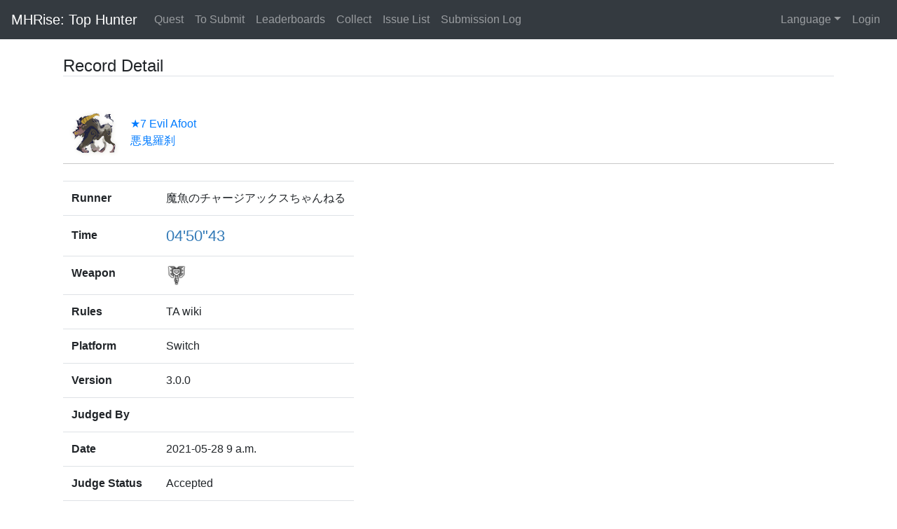

--- FILE ---
content_type: text/html; charset=utf-8
request_url: https://www.mhrspeedrun.com/en/cms/record/detail/19566/
body_size: 2031
content:

<!DOCTYPE html>
<html lang="en">
<head>
<meta charset="UTF-8">
<meta name="viewport" content="width=device-width, initial-scale=1, shrink-to-fit=no">
<link rel="stylesheet" href="/static/cms/css/bootstrap.min.css">
<link rel="stylesheet" href="/static/cms/css/bootstrap.overwrite.css">
<link rel="stylesheet" href="/static/cms/css/utility.css">
  
<link rel="stylesheet" href="/static/cms/css/quest-card.css">


<!-- Global site tag (gtag.js) - Google Analytics -->
<script async src="https://www.googletagmanager.com/gtag/js?id=G-N18KR58W1S"></script>
<script>
  window.dataLayer = window.dataLayer || [];
  function gtag(){dataLayer.push(arguments);}
  gtag('js', new Date());

  gtag('config', 'G-N18KR58W1S');
</script>

<title>Top Hunter - Record Detail</title>
</head>
<body>
<nav class="navbar navbar-expand-lg navbar-dark bg-dark mb-4">
  <a class="navbar-brand" href="/en/cms/quest/">MHRise: Top Hunter</a>
  <button class="navbar-toggler" type="button" data-toggle="collapse" data-target="#navbarCollapse" aria-controls="navbarCollapse" aria-expanded="false" aria-label="Toggle navigation">
    <span class="navbar-toggler-icon"></span>
  </button>
  <div class="collapse navbar-collapse" id="navbarCollapse">
    <ul class="navbar-nav mr-auto">
      
      <li class="nav-item">
      
        <a class="nav-link" href="/en/cms/quest/">Quest<span class="sr-only">(current)</span></a>
      </li>
      <!--
      
      <li class="nav-item">
      
        <a class="nav-link" href="/en/cms/about/rules/">Rules</a>
      </li>
    -->
      
      <li class="nav-item">
      
        <a class="nav-link" href="/en/cms/about/submit/">To Submit</a>
      </li>
      
      <li class="nav-item">
      
        <a class="nav-link" href="/en/cms/summary/1/all/switch/">Leaderboards</a>
      </li>
      
      <li class="nav-item">
      
        <a class="nav-link" href="/en/cms/video_list/subsc">Collect</a>
      </li>
      
      <li class="nav-item">
      
        <a class="nav-link" href="/en/cms/issue_list/">Issue List</a>
      </li>
      
      <li class="nav-item">
      
        <a class="nav-link" href="/en/cms/submit_log/all/all/all/">Submission Log</a>
      </li>


    </ul>
    <ul class="navbar-nav">
      <!--
      
      <li class="nav-item">
      
        <a class="nav-link" href="/en/cms/record/user_submission/">Your Submission</a>
      </li>
    -->
<li class="nav-item dropdown">
                        <a class="nav-link dropdown-toggle" href="/" id="navbarDropdown" role="button" data-toggle="dropdown" aria-haspopup="true" aria-expanded="false">Language</a>
                        <form action="/en/i18n/setlang/" method="post" id="lang_form"><input type="hidden" name="csrfmiddlewaretoken" value="EZsiTL0HEBtUmOSqZyHneMPz4r8dmOlwbb4ZfMTfF9tHBhKqrdwUWSNDJ1DdnYbw">
                            <input name="next" type="hidden" value="">
                            <ul class="dropdown-menu" aria-labelledby="navbarDropdown">
                                
                                
                                
                                
                                <li>
                                    <button type="submit" name="language" value="en" class="selected dropdown-item">
                                        English
                                    </button>
                                </li>
                                
                                <li>
                                    <button type="submit" name="language" value="ja" class="demo-text-black dropdown-item">
                                        日本語
                                    </button>
                                </li>
                                
                                <li>
                                    <button type="submit" name="language" value="ko" class="demo-text-black dropdown-item">
                                        한국어
                                    </button>
                                </li>
                                
                            </ul>
                        </form>
                        </a>
                    </li>
    

      
      <li class="nav-item">
      
      
        <a class="nav-link" href="/accounts/login?next=/en/cms/record/detail/19566/">Login</a>
      
      </li>
    </ul>
  </div>
</nav>
  <div class="container-fluid" style="padding-left: 7%; padding-right: 7%;">
   

    
    

    <h4 class="mt-4 border-bottom">Record Detail</h4>

    <div class="d-flex mt-4 text-normal">
        <div class="flex-grow-1 quest-card-recordlist" >

            
                
                <img src="/static/cms/monster_icon/rajang.png" alt=Rajang data-num="1">
                
            
            <div >
                <a class="detail-questname" href="/en/cms/record/16/all/all/switch/2">★7 Evil Afoot<br>
                悪鬼羅刹
                </a>
            </div>
        </div>
        
    </div>

    <div>
    <table class="table table-responsive">
       <tr>
          <th>Runner</th>
          <td>魔魚のチャージアックスちゃんねる</td>
       </tr>
       <tr>
            <th class="detail-time" style="vertical-align: middle">Time</th>
            <td><a href="https://www.youtube.com/watch?v=8OyRsHbGCmc" target="_blank" rel="noopener noreferrer" class="text-primary"><span class="detail-cleartime">04&#x27;50&quot;43</span></a><span class="medal">   
            
            
            </span>
            </td>
       </tr>
       <tr>
            <th>Weapon</th>
            <td>
                
                    <img src="/static/cms/weapon_icon/charge-blade.png" height=30 alt=>
                
            </td>
       </tr>
       <tr>
           <th>Rules</th>
           <td>TA wiki</td>
       </tr>
       <tr>
           <th>Platform</th>
           <td>Switch</td>
       </tr>
       <tr>
           <th>Version</th>
           <td>3.0.0</td>
       </tr>
       <tr>
           <th>Judged By</th>
           <td> </td>
       </tr>
       <tr>
           <th>Date</th>
           <td>2021-05-28 9 a.m.</td>
       </tr>
       <tr>
           <th>Judge Status</th>
           <td>Accepted</td>
       </tr>
       <tr>
           <th>Notes</th>
           <td>TAwiki 討伐 オトモ無 </td>
       </tr>
       <tr>
           <th>Weapon Name</th>
            
            <td></td>
            
       </tr>




    </table>
    </div>





  </div>
<script src="/static/cms/js/jquery-3.5.1.min.js"></script>
<script src="/static/cms/js/bootstrap.bundle.min.js"></script>
<script src="/static/cms/js/shortcut.js"></script>

<script>
shortcut.add("Alt+Q",function() {
  document.getElementById("judge-button").click();
},{
  'type':'keydown',
  'propagate':true,
  'target':document
});
</script>

<script defer src="https://static.cloudflareinsights.com/beacon.min.js/vcd15cbe7772f49c399c6a5babf22c1241717689176015" integrity="sha512-ZpsOmlRQV6y907TI0dKBHq9Md29nnaEIPlkf84rnaERnq6zvWvPUqr2ft8M1aS28oN72PdrCzSjY4U6VaAw1EQ==" data-cf-beacon='{"version":"2024.11.0","token":"e57027ae54244fc48a7e8cc52dc26b1d","r":1,"server_timing":{"name":{"cfCacheStatus":true,"cfEdge":true,"cfExtPri":true,"cfL4":true,"cfOrigin":true,"cfSpeedBrain":true},"location_startswith":null}}' crossorigin="anonymous"></script>
</body>
</html>


--- FILE ---
content_type: text/css
request_url: https://www.mhrspeedrun.com/static/cms/css/utility.css
body_size: -297
content:
@media (min-width: 992px) {
  .justify-content-lg-end {
    justify-content: flex-end!important;
  }
}

@media (max-width: 769px) {
  .btn-md-sm {
    padding: 0.25rem 0.5rem;
    font-size: 0.875rem;
    line-height: 1.5;
    border-radius: 0.2rem;
  }
}
